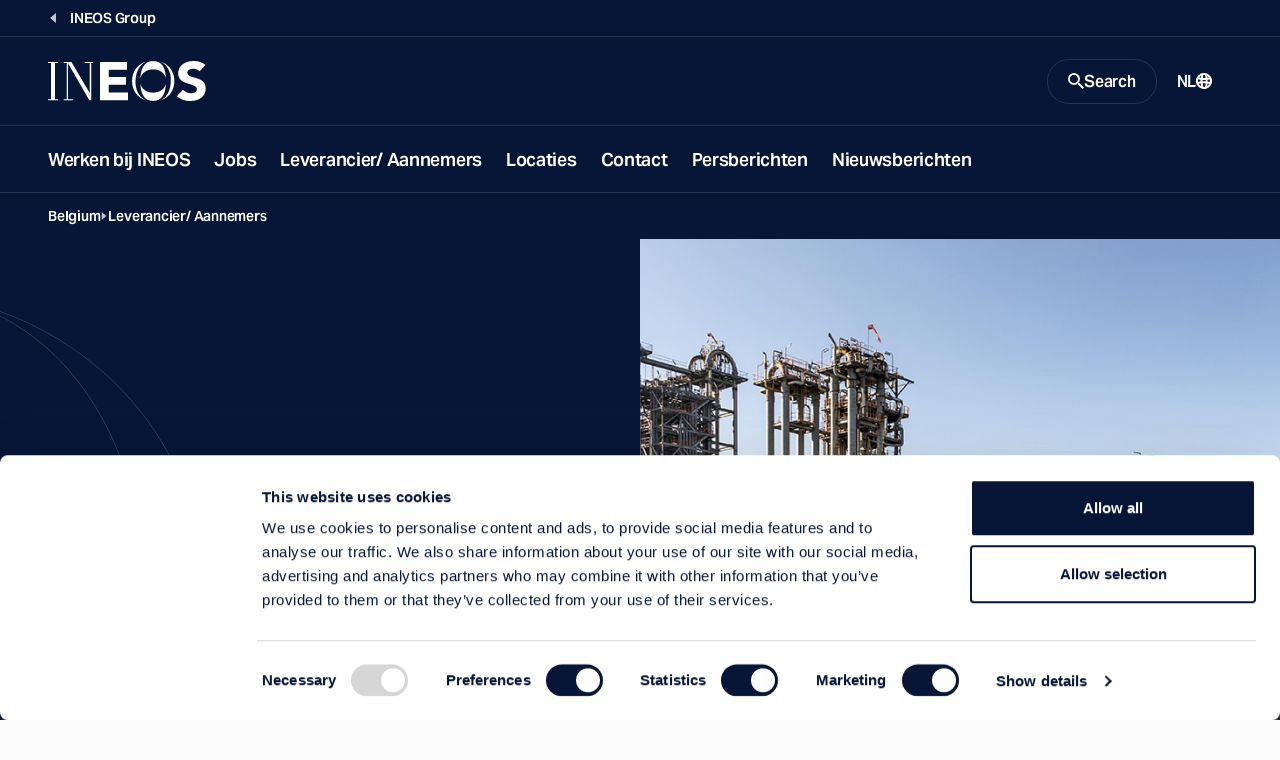

--- FILE ---
content_type: text/html; charset=utf-8
request_url: https://www.ineos.com/nl/sites/belgium/leverancier-aannemers/
body_size: 10589
content:
<!DOCTYPE html>
<html lang="en">
<head>
    <meta charset="UTF-8" />
    <meta name="viewport" content="width=device-width, initial-scale=1.0" />
    <meta http-equiv="X-UA-Compatible" content="ie=edge" />
    <title>Leverancier/ Aannemers</title>
    <link rel="preconnect" href="https://use.typekit.net" crossorigin />
    <link rel="preconnect" href="https://p.typekit.net" />
    <link rel="preload" as="style" href="https://use.typekit.net/wic3dos.css" />
    <link rel="stylesheet"
          href="https://use.typekit.net/wic3dos.css"
          media="print"
          onload="this.media='all'" />
    <noscript>
        <link rel="stylesheet" href="https://use.typekit.net/wic3dos.css" />
    </noscript>
    <link rel="stylesheet" crossorigin href="/assets/style.css?v=HqcZJzHtWGik5FWJNLZCZ8bj4QMGXp4BDwmfcNFIlIg">
    <link rel="apple-touch-icon" sizes="180x180" href="/assets/apple-touch-icon.png">
    <link rel="manifest" href="/assets/site.webmanifest">
    <link rel="shortcut icon" href="/assets/favicon.ico" media="(prefers-color-scheme: light)" sizes="any">
    <link rel="shortcut icon" href="/assets/favicon-dark-mode.ico" media="(prefers-color-scheme: dark)" sizes="any">
    <link rel="icon" href="/assets/favicon.svg" type="image/svg+xml">
    <meta name="msapplication-TileColor" content="#071637">
    <meta name="msapplication-config" content="/assets/browserconfig.xml">
    <meta name="theme-color" content="#ffffff">


    <meta name="twitter:card" content="summary_large_image" />
    <meta name="twitter:title" content="Leverancier/ Aannemers">


    <meta property="og:title" content="Leverancier/ Aannemers" />
    <meta property="og:type" content="website" />
    <meta property="og:url" content="https://www.ineos.com/nl/sites/belgium/leverancier-aannemers/" />
        <meta property="og:image" content="https://www.ineos.com/assets/apple-touch-icon.png" />
    <meta property="og:locale" content="nl" />
    
    <link rel="canonical" href="https://www.ineos.com/nl/sites/belgium/leverancier-aannemers/" />
    

        <!-- Google Tag Manager -->
        <script>
            (function (w, d, s, l, i) {
                w[l] = w[l] || [];
                w[l].push({
                    'gtm.start':
                        new Date().getTime(),
                    event: 'gtm.js'
                });
                var f = d.getElementsByTagName(s)[0],
                    j = d.createElement(s),
                    dl = l != 'dataLayer' ? '&l=' + l : '';
                j.async = true;
                j.src =
                    'https://www.googletagmanager.com/gtm.js?id=' + i + dl;
                f.parentNode.insertBefore(j, f);
            })(window, document, 'script', 'dataLayer', 'GTM-KLWT78Z');
        </script>
        <!-- End Google Tag Manager -->

    
    
    
</head>
<body class="bg-light" data-search="/searchresultspage/autocomplete/">
        <!-- Google Tag Manager (noscript) -->
        <noscript>
            <iframe src="https://www.googletagmanager.com/ns.html?id=GTM-KLWT78Z"
                    height="0" width="0" style="display: none; visibility: hidden">
            </iframe>
        </noscript>
        <!-- End Google Tag Manager (noscript) -->
<script src="/site.js?v=OcQRTmBn08gaZaj8ZsUtbY8y-Xmh3sysf5mwQFyjgkg" type="text/javascript"></script>

<header class="c-site-header js-header-sticky" data-module="header">
    <a class="c-button is-primary is-small fixed top-1 left-full z-50 focus:left-1" href="#main-content">Skip to main content</a>
        <div class="c-site-header-back-wrapper">
            <div class="c-site-header-back">
                <a href="/nl/" class="c-site-link is-link is-back">
                    <span class="c-site-link-text">INEOS Group</span>
                </a>
            </div>
        </div>
    <div class="c-site-header-bar-wrapper">
        <div class="c-site-header-bar">
            <div class="c-site-header-logo is-double">
                <a href="/nl/sites/belgium/" class="c-site-link is-logo">
                    <img src="/contentassets/2e47c36741b44441a61cda193344b632/new-ineos-logo-2024.svg"
                         class="o-logo c-site-link-svg" alt="New ineos logo 2024.svg">
                    <img src="/contentassets/2e47c36741b44441a61cda193344b632/new-ineos-logo-2024.svg"
                         class="o-logo c-site-link-svg is-wide" alt="New ineos logo 2024.svg">
                </a>
            </div>
            <div class="c-site-header-bar-controls">
                    <button class="c-site-link is-button is-search js-button-search" aria-expanded="false" aria-controls="search-modal">
                        <svg class="o-icon c-site-link-icon is-closed"
                             width="16"
                             height="16"
                             viewBox="0 0 16 16"
                             xmlns="http://www.w3.org/2000/svg"
                             aria-hidden="true"
                             focusable="false">
                            <path d="M11.435 10.063h-.723l-.256-.247a5.92 5.92 0 0 0 1.437-3.87 5.946 5.946 0 1 0-5.947 5.947 5.92 5.92 0 0 0 3.87-1.437l.247.256v.723L14.637 16 16 14.637l-4.565-4.574Zm-5.489 0A4.111 4.111 0 0 1 1.83 5.946 4.111 4.111 0 0 1 5.946 1.83a4.111 4.111 0 0 1 4.117 4.116 4.111 4.111 0 0 1-4.117 4.117Z"
                                  fill="currentColor" />
                        </svg>
                        <span class="c-site-link-text is-closed">Search</span>
                        <svg class="o-icon c-site-link-icon is-open"
                             width="16"
                             height="16"
                             viewBox="0 0 16 16"
                             xmlns="http://www.w3.org/2000/svg"
                             aria-hidden="true"
                             focusable="false">
                            <path d="M14.359 3.056 3.05 14.364 1.636 12.95 12.95 1.636l1.409 1.42Z" fill="currentColor" />
                            <path d="M1.641 3.056 12.95 14.364l1.414-1.414L3.05 1.636l-1.409 1.42Z" fill="currentColor" />
                        </svg>
                        <span class="c-site-link-text is-open">Close</span>
                    </button>

                <button class="c-site-link is-button is-menu js-button-menu" aria-expanded="false" aria-controls="site-navigation">
                    <span class="c-site-link-text is-closed">Menu</span>
                    <svg class="o-icon c-site-link-icon is-closed"
                         width="16"
                         height="16"
                         viewBox="0 0 16 16"
                         xmlns="http://www.w3.org/2000/svg"
                         aria-hidden="true"
                         focusable="false">
                        <path d="M15.992 4H0V2h16l-.008 2Zm0 5H0V7h16l-.008 2Zm0 5H0v-2h16l-.008 2Z" fill="currentColor" />
                    </svg>
                    <span class="c-site-link-text is-open">Close</span>
                    <svg class="o-icon c-site-link-icon is-open"
                         width="16"
                         height="16"
                         viewBox="0 0 16 16"
                         xmlns="http://www.w3.org/2000/svg"
                         aria-hidden="true"
                         focusable="false">
                        <path d="M14.359 3.056 3.05 14.364 1.636 12.95 12.95 1.636l1.409 1.42Z" fill="currentColor" />
                        <path d="M1.641 3.056 12.95 14.364l1.414-1.414L3.05 1.636l-1.409 1.42Z" fill="currentColor" />
                    </svg>
                </button>

                    <a href="/nl/language-selection/?contentId=17011" class="c-site-link is-link is-language">
                        <span class="c-site-link-text">NL</span>
                        <svg class="o-icon c-site-link-icon"
                             width="16"
                             height="16"
                             viewBox="0 0 16 16"
                             xmlns="http://www.w3.org/2000/svg"
                             aria-hidden="true"
                             focusable="false">
                            <path d="M8.014.001a7.974 7.974 0 0 1 2.295.3h.2v.1a7.985 7.985 0 0 1 3.974 2.907 8.003 8.003 0 0 1 0 9.377 7.985 7.985 0 0 1-3.974 2.907v.1h-.2a7.972 7.972 0 0 1-4.391 0h-.1a7.984 7.984 0 0 1-4.2-2.87 8.003 8.003 0 0 1 0-9.652A7.984 7.984 0 0 1 8.015.001Zm.2 10.194H6.715c.1 1.3.3 2.498.699 3.798.497.063 1 .063 1.497 0 .4-1.3.599-2.499.699-3.698H8.213v-.1Zm-3.494.2h-.2l-.698.2h-.2l-.798.3a5.993 5.993 0 0 0 2.395 2.398c-.299-1-.399-1.999-.499-2.898Zm6.987 0-.1.4-.4 2.298a5.993 5.993 0 0 0 1.996-2.198l-.498-.2-.998-.3ZM2.225 6.297a6.004 6.004 0 0 0-.2 2.699l.899-.3 1.597-.4a25.016 25.016 0 0 1 0-1.599c-.599 0-1.198-.1-1.597-.3l-.699-.2v.1Zm11.478 0-.5.2c-.399.2-.997.3-1.596.3a24.64 24.64 0 0 1 0 1.599c.599 0 .998.2 1.397.3h.2l.598.3a6.006 6.006 0 0 0-.1-2.599v-.1Zm-7.086.7v1.3c1.03-.04 2.063-.04 3.093 0v-1.3c-1.03.039-2.062.039-3.093 0ZM8.014 2h-.599l-.1.4-.499 2.598c.898.03 1.797.03 2.695 0A23.014 23.014 0 0 0 8.812 1.8l.2.2a5.98 5.98 0 0 0-.998 0Zm3.194 1 .1.499.199 1.4 1.197-.3h.2a5.991 5.991 0 0 0-1.697-1.7V3Zm-5.989-.3h-.2a5.992 5.992 0 0 0-1.796 1.798l.4.1 1.197.3c0-.8.2-1.499.4-2.199Z"
                                  fill="currentColor"/>
                        </svg>
                    </a>
            </div>
        </div>
    </div>
    <div class="c-site-header-nav js-site-nav">
        <nav id="site-navigation" class="c-nav">
            <ul class="c-nav-list">
                        <li class="c-nav-root js-nav-root">
                                <a href="/nl/sites/belgium/werken-bij-ineos/" class="c-nav-button" target="">Werken bij INEOS</a>
                        </li>
                        <li class="c-nav-root js-nav-root">
                                <a href="/nl/sites/belgium/jobs/" class="c-nav-button" target="">Jobs</a>
                        </li>
                        <li class="c-nav-root js-nav-root">
                                <a href="/nl/sites/belgium/leverancier-aannemers/" class="c-nav-button" target="">Leverancier/ Aannemers</a>
                        </li>
                        <li class="c-nav-root js-nav-root">
                                <a href="/nl/sites/belgium/locations/" class="c-nav-button" target="">Locaties</a>
                        </li>
                        <li class="c-nav-root js-nav-root">
                                <a href="/nl/sites/belgium/contact/" class="c-nav-button" target="">Contact</a>
                        </li>
                        <li class="c-nav-root js-nav-root">
                                <a href="/nl/sites/belgium/news/" class="c-nav-button" target="">Persberichten</a>
                        </li>
                        <li class="c-nav-root js-nav-root">
                                <a href="/nl/sites/belgium/news-index/" class="c-nav-button" target="">Nieuwsberichten</a>
                        </li>

                    <li class="c-nav-root is-language">

                        <a href="/nl/language-selection/?contentId=17011"
                           class="c-nav-button">
                            <span class="c-site-link-text">NL</span>
                            <svg class="o-icon c-site-link-icon"
                                 width="16"
                                 height="16"
                                 viewBox="0 0 16 16"
                                 xmlns="http://www.w3.org/2000/svg"
                                 aria-hidden="true"
                                 focusable="false">
                                <path d="M8.014.001a7.974 7.974 0 0 1 2.295.3h.2v.1a7.985 7.985 0 0 1 3.974 2.907 8.003 8.003 0 0 1 0 9.377 7.985 7.985 0 0 1-3.974 2.907v.1h-.2a7.972 7.972 0 0 1-4.391 0h-.1a7.984 7.984 0 0 1-4.2-2.87 8.003 8.003 0 0 1 0-9.652A7.984 7.984 0 0 1 8.015.001Zm.2 10.194H6.715c.1 1.3.3 2.498.699 3.798.497.063 1 .063 1.497 0 .4-1.3.599-2.499.699-3.698H8.213v-.1Zm-3.494.2h-.2l-.698.2h-.2l-.798.3a5.993 5.993 0 0 0 2.395 2.398c-.299-1-.399-1.999-.499-2.898Zm6.987 0-.1.4-.4 2.298a5.993 5.993 0 0 0 1.996-2.198l-.498-.2-.998-.3ZM2.225 6.297a6.004 6.004 0 0 0-.2 2.699l.899-.3 1.597-.4a25.016 25.016 0 0 1 0-1.599c-.599 0-1.198-.1-1.597-.3l-.699-.2v.1Zm11.478 0-.5.2c-.399.2-.997.3-1.596.3a24.64 24.64 0 0 1 0 1.599c.599 0 .998.2 1.397.3h.2l.598.3a6.006 6.006 0 0 0-.1-2.599v-.1Zm-7.086.7v1.3c1.03-.04 2.063-.04 3.093 0v-1.3c-1.03.039-2.062.039-3.093 0ZM8.014 2h-.599l-.1.4-.499 2.598c.898.03 1.797.03 2.695 0A23.014 23.014 0 0 0 8.812 1.8l.2.2a5.98 5.98 0 0 0-.998 0Zm3.194 1 .1.499.199 1.4 1.197-.3h.2a5.991 5.991 0 0 0-1.697-1.7V3Zm-5.989-.3h-.2a5.992 5.992 0 0 0-1.796 1.798l.4.1 1.197.3c0-.8.2-1.499.4-2.199Z"
                                      fill="currentColor" />
                            </svg>
                        </a>
                    </li>
            </ul>
        </nav>
    </div>
    <div id="search-modal" class="c-site-header-search js-search-modal">
        <div class="c-site-header-search-bg">
            <svg class=" text-icon"
                 width="395"
                 height="375"
                 viewBox="0 0 395 375"
                 fill="none"
                 xmlns="http://www.w3.org/2000/svg"
                 aria-hidden="true"
                 focusable="false">
                <path fill="currentColor" opacity="0.25" fill-rule="evenodd" clip-rule="evenodd"
                      d="M41.3263 187.476C41.3263 146.398 53.0178 99.6704 78.6129 63.2216C100.777 31.6586 133.367 7.80142 177.84 1.98261C196.741 0.219149 215.861 1.03865 234.56 4.44111C272.058 12.969 300.193 35.0274 320.002 63.2364C345.602 99.6901 357.297 146.418 357.297 187.476C357.297 228.535 345.608 275.274 320.012 311.74C302.52 336.66 278.534 356.782 247.336 367.022C219.708 373.881 190.809 374.962 162.781 370.264C125.916 361.531 98.1956 339.65 78.613 311.755C53.0178 275.294 41.3263 228.555 41.3263 187.476ZM162.419 370.811C124.088 364.339 87.3923 347.091 57.7725 319.066C-19.2575 246.186 -19.2575 128.023 57.7725 55.142C91.2123 23.5035 133.671 5.5997 177.319 1.4306C184.349 0.490453 191.675 0 199.303 0C212.051 0 223.956 1.37026 235.044 3.92039C272.299 10.768 307.868 27.8419 336.723 55.142C413.753 128.023 413.753 246.186 336.723 319.066C311.156 343.256 280.316 359.417 247.704 367.549C233.157 372.345 217.047 375 199.303 375C186.116 375 173.831 373.533 162.419 370.811ZM154.739 368.753C119.367 361.376 85.731 344.673 58.2196 318.643C-18.5635 245.996 -18.5636 128.212 58.2196 55.5649C88.4293 26.9825 126.024 9.6456 165.192 3.55425C126.894 11.9007 98.2198 34.2295 78.1093 62.8679C52.4286 99.4386 40.7108 146.296 40.7108 187.476C40.7108 228.657 52.4286 275.526 78.1093 312.108C96.3463 338.087 121.626 358.878 154.739 368.753ZM238.173 369.688C226.21 372.735 213.265 374.385 199.303 374.385C190.215 374.385 181.557 373.686 173.32 372.357C194.905 374.838 216.84 373.949 238.173 369.688ZM254.551 365.091C284.459 356.498 312.63 341.016 336.276 318.643C413.059 245.996 413.059 128.212 336.276 55.565C310.241 30.9322 278.721 14.6518 245.435 6.7237C277.782 16.7801 302.555 37.3197 320.506 62.8827C346.191 99.4583 357.913 146.315 357.913 187.476C357.913 228.637 346.197 275.506 320.515 312.094C304.289 335.21 282.487 354.221 254.551 365.091Z" />
            </svg>
        </div>
            <div class="c-site-header-search-wrapper">
                <div class="c-modal-search" data-module="search">
                    <div class="c-modal-search-wrapper">
                        <div class="c-modal-search-form-wrapper">
                            <form class="c-modal-search-form js-site-seach" action="/nl/search-page/" method="get" autocomplete="off">
                                <div class="c-modal-search-column">
                                    <h2 class="c-modal-search-title">Search INEOS</h2>
                                    <div class="c-modal-search-input-wrapper">
                                        <label for="site-search" class="c-modal-search-label sr-only">Search</label>
                                        <input type="search" id="site-search" class="c-index-search-input js-site-search-input" name="q" placeholder="Search Query" type="search" required />
                                        <div class="c-autocomplete js-autocomplete-suggestions"></div>
                                        <button type="submit" class="c-modal-search-button">
                                            <svg class="o-icon c-modal-search-button-icon"
                                                 width="16"
                                                 height="16"
                                                 viewBox="0 0 16 16"
                                                 xmlns="http://www.w3.org/2000/svg"
                                                 aria-hidden="true"
                                                 focusable="false">
                                                <path d="M11.435 10.063h-.723l-.256-.247a5.92 5.92 0 0 0 1.437-3.87 5.946 5.946 0 1 0-5.947 5.947 5.92 5.92 0 0 0 3.87-1.437l.247.256v.723L14.637 16 16 14.637l-4.565-4.574Zm-5.489 0A4.111 4.111 0 0 1 1.83 5.946 4.111 4.111 0 0 1 5.946 1.83a4.111 4.111 0 0 1 4.117 4.116 4.111 4.111 0 0 1-4.117 4.117Z"
                                                      fill="currentColor" />
                                            </svg>
                                        </button>
                                    </div>
                                        <div class="c-modal-search-suggestions">
                                            <h3 class="c-modal-search-subtitle">Suggestions</h3>
                                            <ul class="c-modal-search-list o-list is-inline">
                                                    <li class="c-modal-search-item">
                                                        <a href="/nl/search-page/?q=Careers" class="c-modal-search-list-link">Careers</a>
                                                    </li>
                                                    <li class="c-modal-search-item">
                                                        <a href="/nl/search-page/?q=Sustainability" class="c-modal-search-list-link">Sustainability</a>
                                                    </li>
                                            </ul>
                                        </div>
                                </div>
                                    <div class="c-modal-search-column hidden lg:block">
                                        <div class="c-modal-search-filters-wrapper">
                                            <div class="c-modal-search-filters">
                                                <fieldset class="c-form-fs">
                                                    <legend class="c-form-label">Filter by:</legend>
                                                        <label class="c-form-cb">
                                                            <input type="checkbox" class="c-form-cb-input" name="categories" value="Business">
                                                            <span class="c-form-cb-caption">Business</span>
                                                        </label>
                                                        <label class="c-form-cb">
                                                            <input type="checkbox" class="c-form-cb-input" name="categories" value="Careers">
                                                            <span class="c-form-cb-caption">Careers</span>
                                                        </label>
                                                        <label class="c-form-cb">
                                                            <input type="checkbox" class="c-form-cb-input" name="categories" value="Document">
                                                            <span class="c-form-cb-caption">Document</span>
                                                        </label>
                                                        <label class="c-form-cb">
                                                            <input type="checkbox" class="c-form-cb-input" name="categories" value="Group">
                                                            <span class="c-form-cb-caption">Group</span>
                                                        </label>
                                                        <label class="c-form-cb">
                                                            <input type="checkbox" class="c-form-cb-input" name="categories" value="INCH Magazine">
                                                            <span class="c-form-cb-caption">INCH Magazine</span>
                                                        </label>
                                                        <label class="c-form-cb">
                                                            <input type="checkbox" class="c-form-cb-input" name="categories" value="Markets">
                                                            <span class="c-form-cb-caption">Markets</span>
                                                        </label>
                                                        <label class="c-form-cb">
                                                            <input type="checkbox" class="c-form-cb-input" name="categories" value="News">
                                                            <span class="c-form-cb-caption">News</span>
                                                        </label>
                                                        <label class="c-form-cb">
                                                            <input type="checkbox" class="c-form-cb-input" name="categories" value="Products">
                                                            <span class="c-form-cb-caption">Products</span>
                                                        </label>
                                                        <label class="c-form-cb">
                                                            <input type="checkbox" class="c-form-cb-input" name="categories" value="Sports">
                                                            <span class="c-form-cb-caption">Sports</span>
                                                        </label>
                                                        <label class="c-form-cb">
                                                            <input type="checkbox" class="c-form-cb-input" name="categories" value="Sustainability">
                                                            <span class="c-form-cb-caption">Sustainability</span>
                                                        </label>
                                                </fieldset>
                                            </div>
                                        </div>
                                    </div>
                            </form>
                        </div>
                        <div class="c-modal-search-cta">
                            <div class="c-modal-search-cta-wrapper">
                                <span class="c-modal-search-cta-text">Looking for a product? Search using our product finder.</span>
                                <a href="/nl/Producten/" class="c-button is-primary is-small flex-shrink-0">
                                    Product Finder
                                    <svg class="o-icon size-3"
                                         width="16"
                                         height="16"
                                         viewBox="0 0 16 16"
                                         xmlns="http://www.w3.org/2000/svg"
                                         aria-hidden="true"
                                         focusable="false">
                                        <path d="M9.45.5 16 8.015 9.448 15.5l-1.475-1.29 4.567-5.217H0V7.034h12.546L7.97 1.787 9.45.5Z"
                                              fill="currentColor" />
                                    </svg>
                                </a>
                            </div>
                        </div>
                    </div>
                </div>
            </div>
    </div>
</header>
    <main id="main-content" class="c-main bg-transparent">



        <div class="c-breadcrumbs is-dark">
            <div class="o-block is-wide">
                <nav aria-label="Breadcrumb" class="c-breadcrumbs-nav">
                    <ol class="c-breadcrumbs-list">
                                <li class="c-breadcrumbs-item">
                                    <a href="/nl/sites/belgium/" class="c-breadcrumbs-link">Belgium</a>
                                </li>
                                <li class="c-breadcrumbs-item">
                                    <a href="/nl/sites/belgium/leverancier-aannemers/" class="c-breadcrumbs-link">Leverancier/ Aannemers</a>
                                </li>
                    </ol>
                </nav>
            </div>
        </div>



<div class="c-page-header is-cover">
  <div class="o-block is-wide px-0">
    <div class="c-page-header-container">
      <div class="c-page-header-left">
          <h1 class="c-page-header-title" >Leverancier/ Aannemers</h1>
        

      </div>
      <div class="c-page-header-right">
          <picture class="c-page-header-picture">
            <source
              srcset="/globalassets/ineos-group/sites/belgium/images-2018/defijn_121010103109-min.jpg 1x, /globalassets/ineos-group/sites/belgium/images-2018/defijn_121010103109-min.jpg 2x"
              media="(min-width: 640px)"/>
            <img class="c-page-header-image"
                 src="/globalassets/ineos-group/sites/belgium/images-2018/defijn_121010103109-min.jpg"
                 alt="Defijn_121010103109-min.jpg"/>
          </picture>
      </div>
    </div>
  </div>
</div>
        
<div data-qa="StackedPage"></div>




<div class="o-block-wrapper ">
    <div class="o-block is-wide py-s">
        <div class="b-generic">
            <div class="b-generic-content">
                <div class="s-wys">
                    <h2 
                        class="c-heading-lead u-color-brand-navy">
Leverancier/ Aannemers                    </h2>
                    
<p>Voor al onze onderstaande vestigingen gelden dezelfde algemene inkoopvoorwaarden. Je kunt ze hieronder downloaden.</p>
<p><a class="c-button c-button--outline" title="INEOS - Algemene aankoopvoorwaarden.pdf" href="/globalassets/ineos-group/sites/belgium/ineos---algemene-aankoopvoorwaarden-r2024.pdf" target="_blank" rel="noopener">INEOS Algemene aankoopvoorwaarden</a> <a class="c-button c-button--outline" title="INEOS Group Life Saving Rules.pdf" href="/globalassets/ineos-group/sites/ineos-belgium/suppliers-contractors/ineos-group-life-saving-rules.pdf" target="_blank" rel="noopener">INEOS Life Saving Rules</a> <a class="c-button c-button--outline" title="INEOS - Algemene Contractuele Voorwaarden Aannemingswerken.pdf" href="/globalassets/ineos-group/sites/ineos-belgium/suppliers-contractors/ineos---algemene-contractuele-voorwaarden-aannemingswerken.pdf" target="_blank" rel="noopener">INEOS Algemene Contractuele Voorwaarden Aannemingswerken</a> <a class="c-button c-button--outline" title="INEOS code of conduct flemish" href="/globalassets/ineos-group/code-of-conduct/july-2025/ineos_supplier_code_of_conduct_flemish-2.pdf" target="_blank" rel="noopener">INEOS code of conduct (flemish)</a></p>
                </div>
            </div>
                    <div class="b-generic-sidebar">
                        <div class="o-grid is-sidebar">
                            <div class="o-grid-item is-three-per-row">


          <img src="https://res.cloudinary.com/ineoslive/image/upload//IneosCapitalv3/globalassets/ineos-group/sites/belgium/images-2018/defijn_121010103109-min.jpg" data-src="/globalassets/ineos-group/sites/belgium/images-2018/defijn_121010103109-min.jpg" alt="Defijn_121010103109-min.jpg"
               data-version="1612871274"
          />
                            </div>
                        </div>
                    </div>
        </div>
    </div>
</div>

<div class="o-block-wrapper bg-light">
    <div class="o-block is-wide flex py-6">
        <div class="s-wys w-full">
            
<p>&nbsp;</p>
<h2>Leverancier/ Aannemers</h2>
<table>
<tbody>
<tr>
<th style="width: 321px;">VENNOOTSCHAP</th>
<th style="width: 321px;">DIVISIE</th>
<th style="width: 257px;">LOCATIE</th>
<th style="width: 111px;">TAAL</th>
</tr>
<tr>
<td style="width: 321px;"><a href="/nl/sites/belgium/leverancier-aannemers/leverancier-aannemers-ineos-nv/">INEOS NV</a></td>
<td style="width: 321px;">Oxide</td>
<td style="width: 257px;">Zwijndrecht</td>
<td style="width: 111px;">Dutch</td>
</tr>
<tr>
<td style="width: 321px;"><a href="/nl/sites/belgium/leverancier-aannemers/leverancier-aannemers-ineos-nv/">INEOS NV</a></td>
<td style="width: 321px;">Oxide</td>
<td style="width: 257px;">Zwijndrecht</td>
<td style="width: 111px;">English</td>
</tr>
<tr>
<td style="width: 321px;"><a href="/nl/sites/belgium/leverancier-aannemers/leverancier--aannemers-ineos-manufacturing-nv-geel/">INEOS Manufacturing NV</a></td>
<td style="width: 321px;">O&amp;P North</td>
<td style="width: 257px;">Geel</td>
<td style="width: 111px;">Dutch</td>
</tr>
<tr>
<td style="width: 321px;"><a href="/nl/sites/belgium/leverancier-aannemers/leverancier-aannemers-ineos-manufacturing-nv-lillo/">INEOS Manufacturing NV</a></td>
<td style="width: 321px;">O&amp;P North</td>
<td style="width: 257px;">Lillo</td>
<td style="width: 111px;">Dutch</td>
</tr>
<tr>
<td style="width: 321px;"><a href="/nl/sites/belgium/leverancier-aannemers/leverancier-aannemers-ineos-feluy-sprl---oligomers/">INEOS Feluy SPRL</a></td>
<td style="width: 321px;">Oligomers</td>
<td style="width: 257px;">Feluy</td>
<td style="width: 111px;">Dutch</td>
</tr>
<tr>
<td style="width: 321px;"><a href="/nl/sites/belgium/leverancier-aannemers/leverancier-aannemers-ineos-feluy-sprl---oligomers/">INEOS Feluy SPRL</a></td>
<td style="width: 321px;">Oligomers</td>
<td style="width: 257px;">Feluy</td>
<td style="width: 111px;">French</td>
</tr>
<tr>
<td style="width: 321px;"><a href="/nl/sites/belgium/leverancier-aannemers/leverancier-aannemers-ineos-phenol-belgium-nv/">INEOS Phenol Belgium NV</a></td>
<td style="width: 321px;">Phenol</td>
<td style="width: 257px;">Beveren (Doel)</td>
<td style="width: 111px;">Dutch</td>
</tr>
<tr>
<td style="width: 321px;"><a href="/nl/sites/belgium/leverancier-aannemers/suppliers-contractors-ineos-phenol-belgium-nv/">INEOS Phenol Belgium NV</a></td>
<td style="width: 321px;">Phenol</td>
<td style="width: 257px;">Beveren (Doel)</td>
<td style="width: 111px;">English</td>
</tr>
<tr>
<td style="width: 321px;"><a href="/nl/sites/belgium/leverancier-aannemers/aannemers-ineos-technology-polyolefines/">INEOS Technology Polyolefins</a></td>
<td style="width: 321px;">INEOS Technology Polyolefins</td>
<td style="width: 257px;">Neder-over-Heembeek</td>
<td style="width: 111px;">Dutch</td>
</tr>
</tbody>
</table>
        </div>
    </div>
</div>


    </main>

    <footer class="c-site-footer">



<div class="c-site-footer-wrapper o-block is-wide">
    <div class="c-site-footer-columns">
        <div class="c-site-footer-menus">
            <div class="c-site-footer-menu is-primary">
                <div class="c-footer-nav is-large">
                    <h4 class="sr-only"></h4>
                    <ul class="c-footer-nav-list">
                    </ul>
                </div>
            </div>
            <div class="c-site-footer-menu is-secondary">
                <div class="c-footer-nav">
                    <h4 class="c-footer-nav-title"></h4>
                    <ul class="c-footer-nav-list">
                    </ul>
                </div>
            </div>
                <div class="c-site-footer-menu is-secondary">
                    <div class="c-footer-nav">
                        <h4 class="c-footer-nav-title"></h4>
                        <ul class="c-footer-nav-list">
                        </ul>
                    </div>
                </div>
        </div>
        <div class="c-site-footer-info">
            <div class="c-site-footer-logo">
                <a href="/" class="c-site-footer-logo-link">
                    <svg role="img"
                         class="o-logo c-site-footer-logo-svg"
                         width="158"
                         height="40"
                         viewBox="0 0 158 40"
                         xmlns="http://www.w3.org/2000/svg"
                         aria-label="INEOS logo">
                        <path d="m128.852 35.212 6.267-6.556a9.803 9.803 0 0 0 3.412 2.647 10.11 10.11 0 0 0 4.258.956c2.876 0 6.097-1.288 6.097-3.978 0-6.987-18.735-3.224-18.735-15.911 0-8.117 7.395-12.357 15.236-12.357 4.444-.163 8.797 1.25 12.244 3.975l-6.033 6.285a8.649 8.649 0 0 0-2.917-1.905 8.871 8.871 0 0 0-3.459-.619c-2.478 0-5.93 1.074-5.93 3.926 0 6.932 18.4 2.468 18.4 15.796 0 8.495-7.16 12.52-15.408 12.52-4.946.148-9.759-1.565-13.432-4.78Zm-36.497-12.71c1.25 5.63 6.26 9.161 12.815 9.161 6.385 0 11.295-3.357 12.706-8.723-.573 10.166-3.912 16.985-12.642 16.985-9.01-.003-12.42-6.763-12.88-17.423Zm-8.288-2.478c0-9.57 5.464-17.038 14.476-19.545-7.106 2.977-11.05 10.627-11.05 20.46 0 9.043 4.262 15.849 10.978 18.608-8.972-2.523-14.404-9.97-14.404-19.523Zm38.783-.764c0-8.976-3.927-15.672-10.252-18.56 8.579 2.699 13.752 10.016 13.752 19.327 0 9.417-5.296 16.794-14.049 19.416 6.932-3.062 10.549-10.667 10.549-20.183ZM51.887 39.19V1.017h27.231v7.842h-18.43v7.087h17.325v7.736H60.688v7.736h19.357v7.774H51.887Zm-10.574-.008-21.26-36.8V38.15h4.792v1.033H15.73V38.15h2.954V2.108H15.73v-1.09h7.691l18.366 31.107V2.11H36.81V1.02h8.231v1.09h-1.895v37.072h-1.833ZM0 39.183V38.15h3.023V2.108H0v-1.09h10.038v1.09H6.986V38.15h3.052v1.033H0ZM105.232.106c8.966 0 12.176 6.687 12.663 17.093-1.382-5.42-6.306-8.809-12.729-8.809-6.532 0-11.513 3.5-12.796 9.086.536-10.358 3.986-17.37 12.862-17.37Z"
                              fill="currentColor" />
                    </svg>
                </a>
            </div>

                <div class="c-site-footer-social">
                    <div class="c-social">
                        <h4 class="c-social-title">Follow Us</h4>
                        <ul class="c-social-list">
                                <li class="c-social-item">
                                    <a href="https://www.facebook.com/ineos" class="c-social-link" target="_blank" aria-label="Facebook">
                                        <svg class="o-icon c-social-link-icon"
                                             width="16"
                                             height="16"
                                             viewBox="0 0 16 16"
                                             xmlns="http://www.w3.org/2000/svg"
                                             aria-hidden="true"
                                             focusable="false">

                                                    <path d="M16 8a8 8 0 0 0-8-8 8 8 0 0 0-8 8c0 3.75 2.584 6.9 6.069 7.766v-5.322h-1.65V8h1.65V6.947c0-2.722 1.231-3.985 3.906-3.985.506 0 1.381.1 1.74.2v2.213a10.54 10.54 0 0 0-.924-.031c-1.313 0-1.82.497-1.82 1.787V8h2.613l-.45 2.444H8.97v5.497A7.999 7.999 0 0 0 16 8Z"
                                                          fill="currentColor" />

                                        </svg>
                                    </a>
                                </li>
                                <li class="c-social-item">
                                    <a href="https://www.youtube.com/user/INEOSgroup/featured" class="c-social-link" target="_blank" aria-label="YouTube">
                                        <svg class="o-icon c-social-link-icon"
                                             width="16"
                                             height="16"
                                             viewBox="0 0 16 16"
                                             xmlns="http://www.w3.org/2000/svg"
                                             aria-hidden="true"
                                             focusable="false">

                                                    <path d="M15.666 4.247a2.008 2.008 0 0 0-1.415-1.423c-1.248-.337-6.25-.337-6.25-.337s-5.004 0-6.252.337c-.689.184-1.23.73-1.415 1.423C0 5.504 0 8.123 0 8.123s0 2.619.334 3.875a1.977 1.977 0 0 0 1.415 1.4c1.248.337 6.251.337 6.251.337s5.003 0 6.251-.336a1.982 1.982 0 0 0 1.415-1.4C16 10.741 16 8.122 16 8.122s0-2.619-.334-3.876Zm-9.3 6.254V5.744l4.18 2.379-4.18 2.378Z"
                                                          fill="currentColor" />

                                        </svg>
                                    </a>
                                </li>
                                <li class="c-social-item">
                                    <a href="https://twitter.com/INEOS" class="c-social-link" target="_blank" aria-label="Twitter">
                                        <svg class="o-icon c-social-link-icon"
                                             width="16"
                                             height="16"
                                             viewBox="0 0 16 16"
                                             xmlns="http://www.w3.org/2000/svg"
                                             aria-hidden="true"
                                             focusable="false">

                                                    <path d="M12.6 1h2.454l-5.36 6.126L16 15.463h-4.937l-3.87-5.055-4.422 5.055H.313L6.046 8.91 0 1h5.062l3.494 4.62L12.6 1Zm-.862 12.996h1.359L4.322 2.391h-1.46l8.876 11.605Z"
                                                          fill="currentColor" />

                                        </svg>
                                    </a>
                                </li>
                                <li class="c-social-item">
                                    <a href="https://www.ineos.com/rsspage/" class="c-social-link" target="_blank" aria-label="Rss">
                                        <svg class="o-icon c-social-link-icon"
                                             width="16"
                                             height="16"
                                             viewBox="0 0 16 16"
                                             xmlns="http://www.w3.org/2000/svg"
                                             aria-hidden="true"
                                             focusable="false">

                                                    <path d="M15 15C15 7.269 8.731 1 1 1v2c6.628 0 12 5.372 12 12h2ZM1 5v2a8 8 0 0 1 8 8h2C11 9.478 6.522 5 1 5Zm4 8a2 2 0 1 0-4 0 2 2 0 0 0 4 0Z"
                                                          fill="currentColor" />

                                        </svg>
                                    </a>
                                </li>
                        </ul>
                    </div>
                </div>
                <div class="c-site-footer-blurb">
                    <p class="c-site-footer-blurb-text">This website is published by INEOS on behalf of its businesses. Headquarters: 38 Hans Crescent, Knightsbridge, London, SW1X 0LZ, UK. INEOS is a Registered Trademark, the property of INEOS Capital Limited.</p>
                    <p class="c-site-footer-blurb-text">Copyright © 2026. All rights reserved.</p>
                </div>
        </div>
    </div>
    <div class="c-site-footer-signoff">
        <div class="c-footer-nav is-inline is-small is-muted">
            <ul class="c-footer-nav-list">
            </ul>
        </div>
        <div class="c-site-footer-agency">
            <div class="c-footer-nav is-inline is-small">
                <a href="https://www.themtmagency.com/" class="c-footer-nav-link" target="_blank">Site by The MTM Agency</a>
            </div>
        </div>
    </div>
</div>        <script defer="defer" src="/Util/Find/epi-util/find.js"></script>
<script>
document.addEventListener('DOMContentLoaded',function(){if(typeof FindApi === 'function'){var api = new FindApi();api.setApplicationUrl('/');api.setServiceApiBaseUrl('/find_v2/');api.processEventFromCurrentUri();api.bindWindowEvents();api.bindAClickEvent();api.sendBufferedEvents();}})
</script>

    </footer>
    <button data-qa="BackToTopButton" class="c-back-to-top c-button c-button--primary" type="button"
            aria-label="Back to top" data-module="back-to-top">
        <svg
            class="o-icon size-4"
            width="16"
            height="16"
            viewBox="0 0 16 16"
            xmlns="http://www.w3.org/2000/svg"
            aria-hidden="true"
            focusable="false"
        >
            <path d="M.5 6.55 8.015 0 15.5 6.552l-1.29 1.475L8.993 3.46V16H7.034V3.454L1.787 8.03.5 6.55Z"
                  fill="currentColor"/>
        </svg>
        <span class="c-back-to-top-label">Top</span>
    </button>
    <script defer type="module" crossorigin src="/assets/main.js?v=vTF9tNIfG6QI5dunuL4MrRGK6ouUNg3hoC7wFceNYAQ"></script>
</body>
</html>
